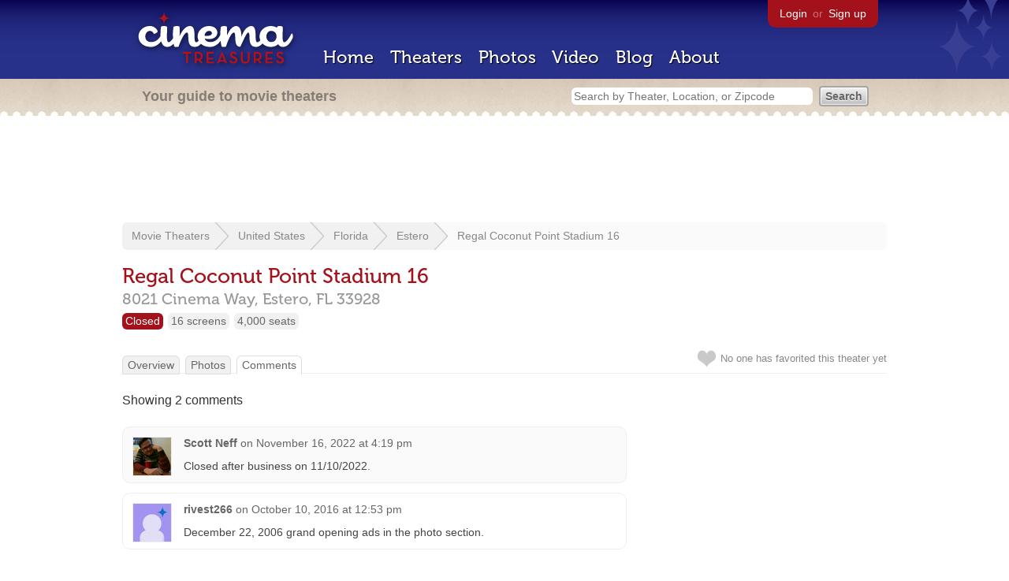

--- FILE ---
content_type: text/html; charset=utf-8
request_url: https://www.google.com/recaptcha/api2/aframe
body_size: 268
content:
<!DOCTYPE HTML><html><head><meta http-equiv="content-type" content="text/html; charset=UTF-8"></head><body><script nonce="4Y7BcQ1r9qwNZ_vYidXTKg">/** Anti-fraud and anti-abuse applications only. See google.com/recaptcha */ try{var clients={'sodar':'https://pagead2.googlesyndication.com/pagead/sodar?'};window.addEventListener("message",function(a){try{if(a.source===window.parent){var b=JSON.parse(a.data);var c=clients[b['id']];if(c){var d=document.createElement('img');d.src=c+b['params']+'&rc='+(localStorage.getItem("rc::a")?sessionStorage.getItem("rc::b"):"");window.document.body.appendChild(d);sessionStorage.setItem("rc::e",parseInt(sessionStorage.getItem("rc::e")||0)+1);localStorage.setItem("rc::h",'1769437323716');}}}catch(b){}});window.parent.postMessage("_grecaptcha_ready", "*");}catch(b){}</script></body></html>